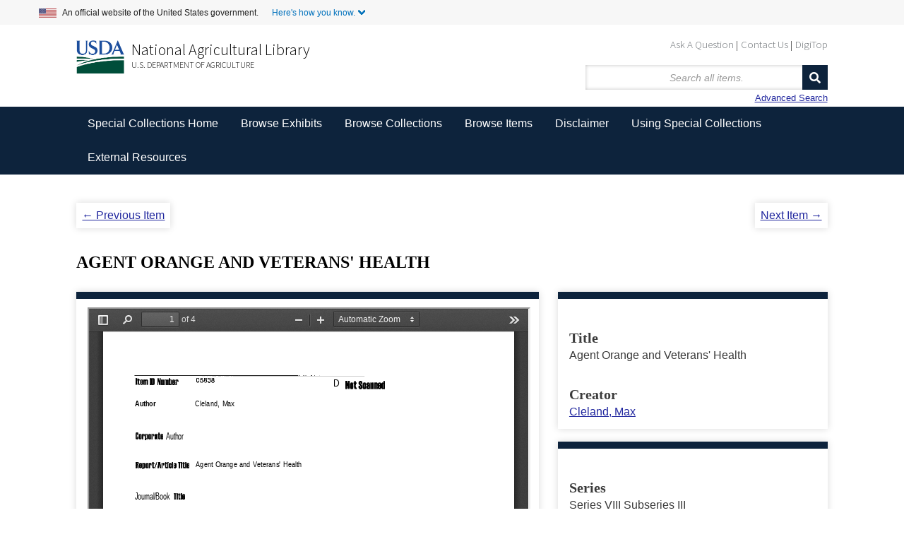

--- FILE ---
content_type: text/css
request_url: https://www.nal.usda.gov/exhibits/speccoll/themes/seasons-2-5-modernized/css/nal_footer.css?v=3.1
body_size: 636
content:
/* line 31, ../scss/components/_footer.scss , .footer__secondary-section*/
footer {
  background-color: #dcdee0;
  color: #000;
  padding-top: 2rem;
  padding-bottom: 2rem;
}
/* line 19, ../scss/utils/_background.scss */
.footer__secondary-section a:not(.default-button) {
  color: #005ea2;
}
/* line 22, ../scss/utils/_background.scss */
.footer__secondary-section a:not(.default-button):focus, .footer__secondary-section a:not(.default-button):hover {
  color: #1a4480;
}

.footer__secondary-section a {
    text-decoration: none;
}

/* line 37, ../scss/components/_footer.scss */
.footer__secondary-section ul {
  list-style-type: none;
  padding-left: 0;
  position: relative;
  min-height: 1px;
  padding-right: 15px;
  padding-left: 15px;
}
/* line 6, ../scss/utils/_unstyled-list.scss */
.footer__secondary-section ul > li {
  margin-bottom: 0;
  max-width: unset;
}
@media (min-width: 768px) {
  /* line 37, ../scss/components/_footer.scss */
  .footer__secondary-section ul {
    float: left;
    width: 64%;
  }
}
@media screen and (min-width: 768px) {
  /* line 37, ../scss/components/_footer.scss */
  .footer__secondary-section ul {
    column-count: 2;
  }
}
@media screen and (min-width: 992px) {
  /* line 37, ../scss/components/_footer.scss */
  .footer__secondary-section ul {
    column-count: 3;
  }
}
/* line 43, ../scss/components/_footer.scss */
.footer__secondary-section ul li {
  margin-top: 1rem;
}
/* line 46, ../scss/components/_footer.scss */
.footer__secondary-section ul li:first-child {
  margin-top: 0;
}
/* line 52, ../scss/components/_footer.scss */
.footer__secondary-section form {
  position: relative;
  min-height: 1px;
  padding-right: 15px;
  padding-left: 15px;
}
@media (min-width: 768px) {
  /* line 52, ../scss/components/_footer.scss */
  .footer__secondary-section form {
    float: left;
    width: 30%;
  }
}
/* line 54, ../scss/components/_footer.scss */
.footer__secondary-section form .sign_up-header {
  margin: 0;
  font-size: 0.98rem;
}
/* line 59, ../scss/components/_footer.scss */
.footer__secondary-section form label {
  margin-top: 1rem;
  font-weight: 400;
}
 
.footer-container {    
    padding-right: 15px;
    padding-left: 15px;
    margin-right: auto;
    margin-left: auto;
    max-width: none !important;
}


footer #email {
  border: 1px solid #000;
  box-shadow: none;
  margin-bottom: 0.5em;
}